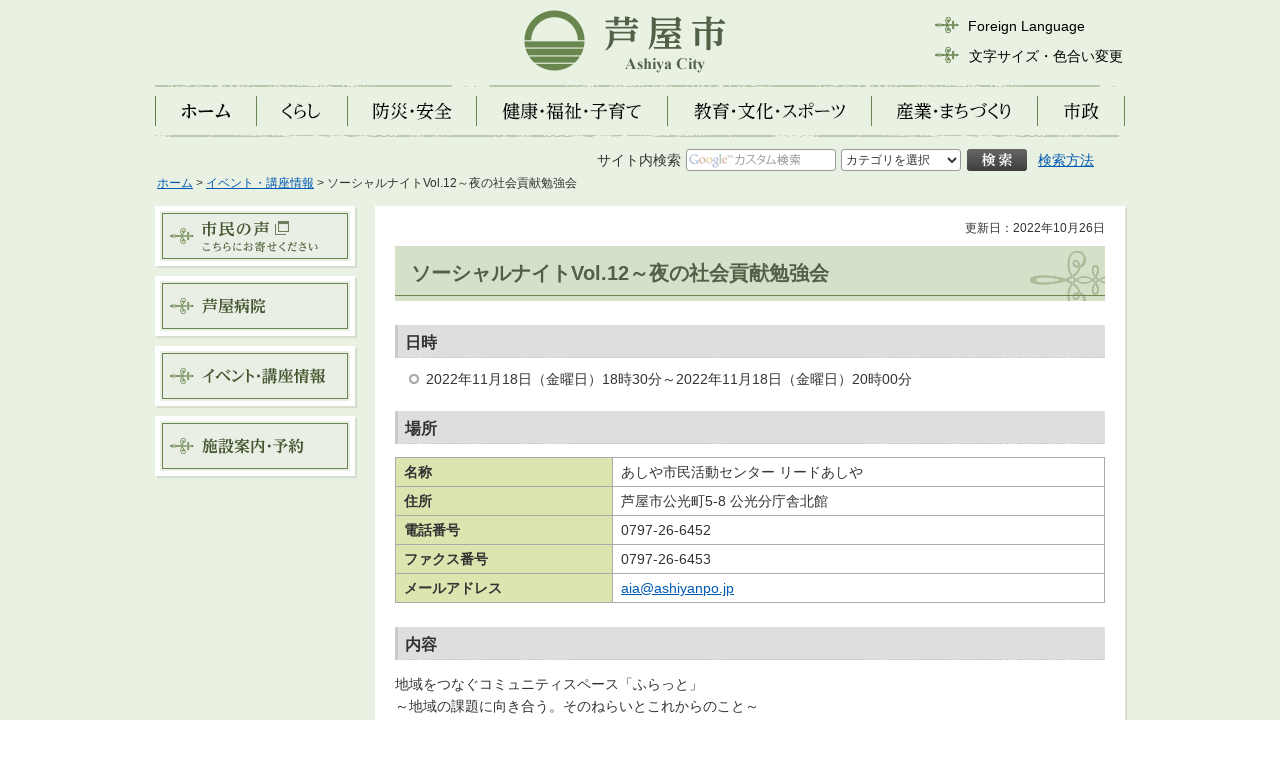

--- FILE ---
content_type: text/html
request_url: https://www.city.ashiya.lg.jp/sankaku/socialnight_vol12.html
body_size: 3484
content:
<?xml version="1.0" encoding="utf-8"?>
<!DOCTYPE html PUBLIC "-//W3C//DTD XHTML 1.0 Transitional//EN" "http://www.w3.org/TR/xhtml1/DTD/xhtml1-transitional.dtd">
<html xmlns="http://www.w3.org/1999/xhtml" lang="ja" xml:lang="ja">
<head>
<meta http-equiv="Content-Type" content="text/html; charset=utf-8" />
<meta http-equiv="Content-Style-Type" content="text/css" />
<meta http-equiv="Content-Script-Type" content="text/javascript" />

<title>芦屋市／ソーシャルナイトVol.12～夜の社会貢献勉強会</title>

<meta name="author" content="芦屋市" />
<meta name="viewport" content="width=device-width, maximum-scale=3.0" />
<meta name="format-detection" content="telephone=no" />
<link href="/shared/style/default.css" rel="stylesheet" type="text/css" media="all" />
<link href="/shared/style/shared.css" rel="stylesheet" type="text/css" media="all" />
<link href="/shared/style/color/color0.css" rel="stylesheet" type="text/css" media="all" id="tmp_color" title="default" class="tmp_color" />
<link href="/shared/style/color/color1.css" rel="alternate stylesheet" type="text/css" media="all" title="darkblue" class="tmp_color" />
<link href="/shared/style/color/color2.css" rel="alternate stylesheet" type="text/css" media="all" title="yellow" class="tmp_color" />
<link href="/shared/style/color/color3.css" rel="alternate stylesheet" type="text/css" media="all" title="black" class="tmp_color" />
<link href="/shared/style/font/normal.css" rel="stylesheet" type="text/css" id="tmp_font" media="all" title="default" class="tmp_font" />
<link href="/shared/style/font/small.css" rel="alternate stylesheet" type="text/css" media="all" title="small" class="tmp_font" />
<link href="/shared/style/font/big.css" rel="alternate stylesheet" type="text/css" media="all" title="big" class="tmp_font" />
<link href="/shared/style/font/big2.css" rel="alternate stylesheet" type="text/css" media="all" title="big2" class="tmp_font" />
<link href="/shared/templates/free/style/edit.css" rel="stylesheet" type="text/css" media="all" />
<link href="/shared/style/smartphone.css" rel="stylesheet" media="only screen and (max-width : 480px)" type="text/css" class="mc_css" />
<link href="/shared/images/favicon/favicon.ico" rel="shortcut icon" type="image/vnd.microsoft.icon" />
<link href="/shared/images/favicon/apple-touch-icon-precomposed.png" rel="apple-touch-icon-precomposed" />
<script type="text/javascript" src="/shared/js/jquery.js"></script>
<script type="text/javascript" src="/shared/js/gd.js"></script>
<script type="text/javascript" src="/shared/js/setting_head.js"></script>





<script type="text/javascript" src="/shared/js/ga.js"></script>
</head>
<body class="format_free">
<script type="text/javascript" src="/shared/js/setting_body.js"></script>
<div id="tmp_wrapper">
<div id="tmp_wrapper2">
<div id="tmp_wrapper3">
<div id="tmp_wrapper4">
<noscript>
<p>このサイトではJavaScriptを使用したコンテンツ・機能を提供しています。JavaScriptを有効にするとご利用いただけます。</p>
</noscript>
<p><a href="#tmp_honbun" class="skip">本文へスキップします。</a></p>

<div id="tmp_header">
<div id="tmp_hlogo" class="used_bg_img">
<p><a href="/index.html"><span>芦屋市</span></a></p>
</div>
<div id="tmp_means">
<div id="tmp_means_primary">
<div id="tmp_hnavi">
<ul>
    <li lang="en" xml:lang="en" class="hnavi_language"><a href="/foreign/index.html">Foreign Language</a> </li>
    <li class="hnavi_sizeclr"><a href="/ac/index.html">文字サイズ・色合い変更</a> </li>
</ul>
</div>
</div>
</div>
<ul id="tmp_hnavi_s">
    <li id="tmp_hnavi_lmenu"><a href="javascript:void(0);"><span>検索</span></a> </li>
    <li id="tmp_hnavi_rmenu"><a href="javascript:void(0);"><span>メニュー</span></a> </li>
</ul>
</div>


<div id="tmp_gnavi">
<ul class="used_bg_img">
    <li id="tmp_glist1"><a href="/index.html"><span>ホーム</span></a> </li>
    <li id="tmp_glist2"><a href="/kurashi/index.html"><span>くらし</span></a> </li>
    <li id="tmp_glist3"><a href="/anzen/index.html"><span>防災・安全</span></a> </li>
    <li id="tmp_glist4"><a href="/kenkoufukushi/index.html"><span>健康・福祉・子育て</span></a> </li>
    <li id="tmp_glist5"><a href="/kyoiku/index.html"><span>教育・文化・スポーツ</span></a> </li>
    <li id="tmp_glist6"><a href="/machizukuri/index.html"><span>産業・まちづくり</span></a> </li>
    <li id="tmp_glist7"><a href="/shisei/index.html"><span>市政</span></a> </li>
</ul>
</div>


<div id="tmp_wrap_search_s">
<div id="tmp_search_s">
<form id="tmp_gsearch" action="/search/result.html" name="tmp_gsearch">
    <dl><dt><label for="tmp_query"><span>サイト内検索</span></label> </dt><dd>
    <div class="box_form">
    <p class="sch_query"><input id="tmp_query" size="31" name="q" /></p>
    <p class="sch_select">&nbsp;</p>
    </div>
    <div class="box_btn">
    <p class="sch_btn"><input id="tmp_func_sch_btn" type="submit" name="sa" value="検索" /></p>
    <p id="tmp_search_hidden"><input type="hidden" name="cx" value="015701664008923937408:kapt8p6jz7m" /> <input type="hidden" name="ie" value="UTF-8" /><input type="hidden" name="cof" value="FORID:9" /></p>
    <p id="tmp_search_means"><a href="/kensaku/index.html">検索方法</a></p>
    </div>
    </dd></dl>
</form>
</div>
</div>

<div id="tmp_pankuzu">
<p><a href="/index.html">ホーム</a> &gt; <a href="https://www.city.ashiya.lg.jp/cgi-bin/event_cal/cal_month.cgi">イベント・講座情報</a> &gt; ソーシャルナイトVol.12～夜の社会貢献勉強会</p>
</div>
<div id="tmp_wrap_main" class="column_lnavi">
<div id="tmp_main">
<div class="wrap_col_lft_navi">
<div class="col_lft_navi">



<div id="tmp_rnavi">
<ul>
	<li><a href="https://logoform.jp/form/pfd9/325850" target="_blank"><img alt="市民の声　こちらにお寄せください（外部サイトへリンク）（別ウィンドウが開きます）" height="50" src="/shared/images/navi/rnavi/link_okomari.gif" width="190" /></a></li>
	<li><a href="http://www.ashiya-hosp.com/"><img alt="芦屋病院" height="50" src="/shared/images/navi/rnavi/link_byoin.gif" width="190" /></a></li>
	<li><a href="/cgi-bin/event_cal/cal_month.cgi"><img alt="イベント・講座情報" height="50" src="/shared/images/navi/rnavi/link_event.gif" width="190" /></a></li>
	<li><a href="/shisetsu/index.html"><img alt="施設案内・予約" height="50" src="/shared/images/navi/rnavi/link_shisetsu.gif" width="190" /></a></li>
</ul>
</div>



</div>
</div>
<div class="wrap_col_main">
<div class="col_main">
<p id="tmp_honbun" class="skip">ここから本文です。</p>
<div id="tmp_wrap_contents">
<div id="tmp_contents">

<p id="tmp_update">更新日：2022年10月26日</p>


<h1>ソーシャルナイトVol.12～夜の社会貢献勉強会</h1>
<h2>日時</h2>
<ul>
<li>2022年11月18日（金曜日）18時30分～2022年11月18日（金曜日）20時00分</li>
</ul>

<h2>場所</h2>
<table width="100%" border="1" class="datatable">
<tr>
<th scope="row" width="200" align="left" valign="top"><p>名称</p></th>
<td valign="top"><p>あしや市民活動センター リードあしや</p></td>
</tr>
<tr>
<th scope="row" width="200" align="left" valign="top"><p>住所</p></th>
<td valign="top"><p>芦屋市公光町5-8 公光分庁舎北館</p></td>
</tr>

<tr>
<th scope="row" width="200" align="left">電話番号</th>
<td>
0797-26-6452
</td>
</tr>

<tr>
<th scope="row" width="200" align="left" valign="top"><p>ファクス番号</p></th>
<td valign="top"><p>0797-26-6453</p></td>
</tr>
<tr>
<th scope="row" width="200" align="left" valign="top"><p>メールアドレス</p></th>
<td valign="top"><p><a href="mailto:aia&#64;ashiyanpo.jp">aia&#64;ashiyanpo.jp</a>
</p></td>
</tr>
</table>

<h2>内容</h2>
<p>地域をつなぐコミュニティスペース「ふらっと」<br />～地域の課題に向き合う。そのねらいとこれからのこと～</p>
<h2>対象・定員</h2>
<p>社会貢献活動に興味のある方。<br />会場参加：10人（オンライン参加可）</p>
<h2>費用</h2>
<p>無料</p>
<h2>持ち物</h2>
<p>筆記用具</p>
<h2>申し込み</h2>
<p>メールまたはファクスであしや市民活動センターリードあしやへ</p>

<div class="box_link">
<div class="box_link_ttl"><p>関連資料</p></div>
<div class="box_link_cnt">
<ul>
<li><a href="/sankaku/documents/1118_socialnight.pdf" class="icon_pdf">ソーシャルナイトVol.12～夜の社会貢献勉強会（PDF：2,060KB）</a>
</li>
</ul>
</div>
</div>




</div>


<div id="tmp_inquiry">
<div id="tmp_inquiry_ttl"><p>お問い合わせ</p></div>
<div id="tmp_inquiry_cnt">
<div class="inquiry_parts">
<p>
企画部市長公室市民参画・協働推進課協働推進係
</p>
<p>電話番号：0797-38-2007</p>
<p>ファクス番号：0797-38-2004</p>
</div>
<p class="btn"><a target="_blank" href="https://logoform.jp/form/pfd9/325850" ><img src="/shared/images/main/inquiry/iqform_btn.gif" alt="お問い合わせフォーム（外部サイトへリンク）（別ウィンドウが開きます）" width="220" height="70" class="inquiry_btn" /></a></p>
</div>
</div>


</div>
<div class="pnavi">
<p class="ptop"><a href="#tmp_header"><img src="/shared/images/navi/pnavi/pnavi.png" alt="ページの先頭へ戻る" width="180" height="30" /></a></p>
</div>
</div>
</div>
</div>
</div>
</div>
</div>

<div id="tmp_wrap_footer">
<div id="tmp_footer">
<div id="tmp_footer_cnt">
<div id="tmp_footer_cnt_l">
<p id="tmp_office" class="used_bg_img"><span>芦屋市役所</span></p>
<address>〒659-8501　兵庫県芦屋市精道町7番6号<br />
電話番号：0797-31-2121（代表）</address>
<p id="tmp_copyright" xml:lang="en">Copyright &copy; Ashiya City. All Rights Reserved.</p>
</div>
<div id="tmp_footer_cnt_r">
<ul id="tmp_fnavi">
    <li><a href="/about_site/about.html">このサイトの使い方</a> </li>
    <li><a href="/sitemap.html">サイトマップ</a> </li>
    <li><a href="/mobile/pc.html">携帯サイト</a> </li>
</ul>
<ul id="tmp_fnavi2">
    <li><a href="/about_site/site_policy.html">サイトポリシー</a> </li>
    <li><a href="/about_site/houshin.html">ウェブアクセシビリティ方針</a> </li>
    <li><a href="/about_site/privacy.html">個人情報の取り扱い</a> </li>
</ul>
</div>
</div>
</div>
</div>

</div>
</div>
<script type="text/javascript" src="/shared/js/setting_ieselectexpander.js"></script>
<script type="text/javascript" src="/shared/js/dropdownmenu.js"></script>
<script type="text/javascript" src="/shared/js/setting_responsive.js"></script>
<script type="text/javascript" src="/shared/js/setting_onload.js"></script>
<script type="text/javascript" src="/_Incapsula_Resource?SWJIYLWA=719d34d31c8e3a6e6fffd425f7e032f3&ns=1&cb=29623715" async></script></body>
</html>
